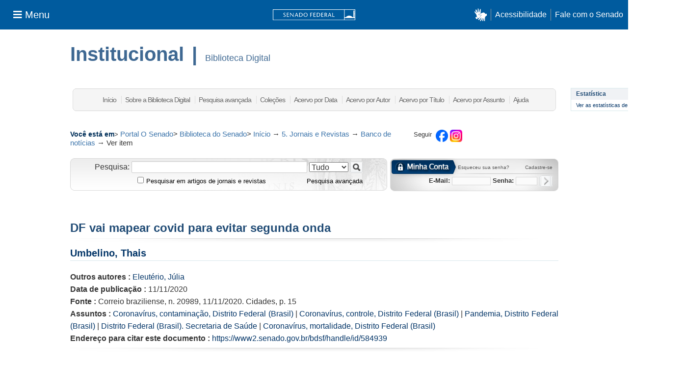

--- FILE ---
content_type: text/plain
request_url: https://www.google-analytics.com/j/collect?v=1&_v=j102&a=254484140&t=pageview&_s=1&dl=https%3A%2F%2Fwww2.senado.leg.br%2Fbdsf%2Fhandle%2Fid%2F584939&ul=en-us%40posix&dt=%C2%A0%20DF%20vai%20mapear%20covid%20para%20evitar%20segunda%20onda&sr=1280x720&vp=1280x720&_u=IEDAAEABAAAAACAAI~&jid=460292488&gjid=878613056&cid=19506980.1769686087&tid=UA-27295293-6&_gid=1480924864.1769686087&_r=1&_slc=1&z=1786604105
body_size: -451
content:
2,cG-0J66EJJTXL